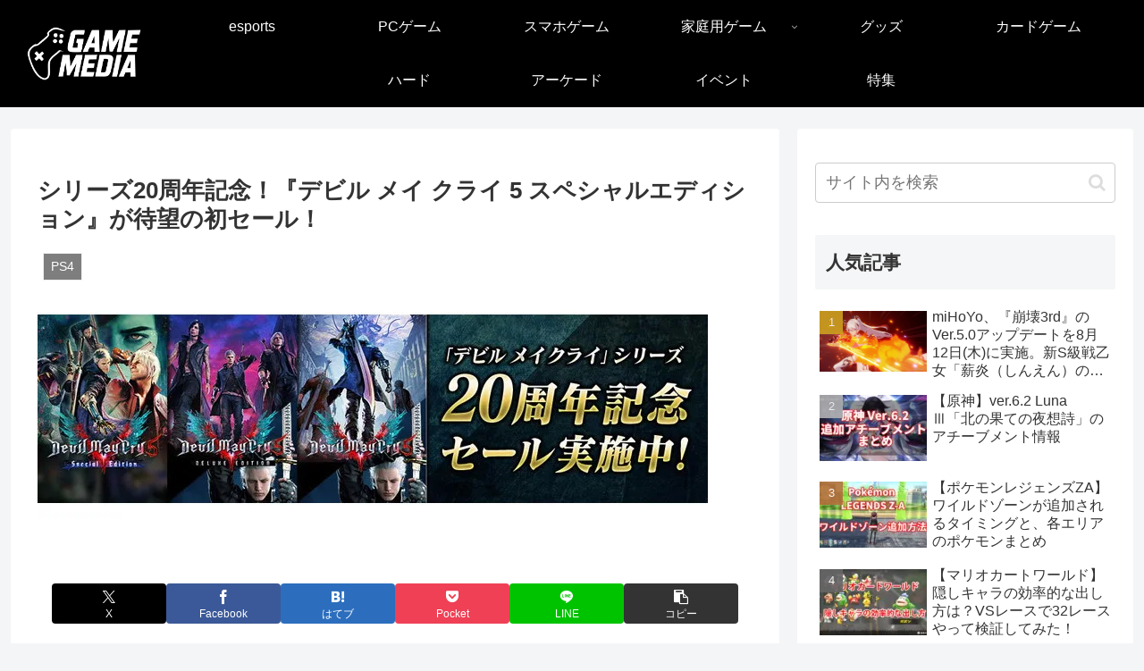

--- FILE ---
content_type: text/html; charset=utf-8
request_url: https://www.google.com/recaptcha/api2/anchor?ar=1&k=6LfGzdkUAAAAACmqgpQa6ZYtSgSTeS1G3P4B4iuZ&co=aHR0cHM6Ly9nYW1lLm1pcmFpLW1lZGlhLm5ldDo0NDM.&hl=en&v=PoyoqOPhxBO7pBk68S4YbpHZ&size=invisible&anchor-ms=20000&execute-ms=30000&cb=eisc8dthhxx1
body_size: 48641
content:
<!DOCTYPE HTML><html dir="ltr" lang="en"><head><meta http-equiv="Content-Type" content="text/html; charset=UTF-8">
<meta http-equiv="X-UA-Compatible" content="IE=edge">
<title>reCAPTCHA</title>
<style type="text/css">
/* cyrillic-ext */
@font-face {
  font-family: 'Roboto';
  font-style: normal;
  font-weight: 400;
  font-stretch: 100%;
  src: url(//fonts.gstatic.com/s/roboto/v48/KFO7CnqEu92Fr1ME7kSn66aGLdTylUAMa3GUBHMdazTgWw.woff2) format('woff2');
  unicode-range: U+0460-052F, U+1C80-1C8A, U+20B4, U+2DE0-2DFF, U+A640-A69F, U+FE2E-FE2F;
}
/* cyrillic */
@font-face {
  font-family: 'Roboto';
  font-style: normal;
  font-weight: 400;
  font-stretch: 100%;
  src: url(//fonts.gstatic.com/s/roboto/v48/KFO7CnqEu92Fr1ME7kSn66aGLdTylUAMa3iUBHMdazTgWw.woff2) format('woff2');
  unicode-range: U+0301, U+0400-045F, U+0490-0491, U+04B0-04B1, U+2116;
}
/* greek-ext */
@font-face {
  font-family: 'Roboto';
  font-style: normal;
  font-weight: 400;
  font-stretch: 100%;
  src: url(//fonts.gstatic.com/s/roboto/v48/KFO7CnqEu92Fr1ME7kSn66aGLdTylUAMa3CUBHMdazTgWw.woff2) format('woff2');
  unicode-range: U+1F00-1FFF;
}
/* greek */
@font-face {
  font-family: 'Roboto';
  font-style: normal;
  font-weight: 400;
  font-stretch: 100%;
  src: url(//fonts.gstatic.com/s/roboto/v48/KFO7CnqEu92Fr1ME7kSn66aGLdTylUAMa3-UBHMdazTgWw.woff2) format('woff2');
  unicode-range: U+0370-0377, U+037A-037F, U+0384-038A, U+038C, U+038E-03A1, U+03A3-03FF;
}
/* math */
@font-face {
  font-family: 'Roboto';
  font-style: normal;
  font-weight: 400;
  font-stretch: 100%;
  src: url(//fonts.gstatic.com/s/roboto/v48/KFO7CnqEu92Fr1ME7kSn66aGLdTylUAMawCUBHMdazTgWw.woff2) format('woff2');
  unicode-range: U+0302-0303, U+0305, U+0307-0308, U+0310, U+0312, U+0315, U+031A, U+0326-0327, U+032C, U+032F-0330, U+0332-0333, U+0338, U+033A, U+0346, U+034D, U+0391-03A1, U+03A3-03A9, U+03B1-03C9, U+03D1, U+03D5-03D6, U+03F0-03F1, U+03F4-03F5, U+2016-2017, U+2034-2038, U+203C, U+2040, U+2043, U+2047, U+2050, U+2057, U+205F, U+2070-2071, U+2074-208E, U+2090-209C, U+20D0-20DC, U+20E1, U+20E5-20EF, U+2100-2112, U+2114-2115, U+2117-2121, U+2123-214F, U+2190, U+2192, U+2194-21AE, U+21B0-21E5, U+21F1-21F2, U+21F4-2211, U+2213-2214, U+2216-22FF, U+2308-230B, U+2310, U+2319, U+231C-2321, U+2336-237A, U+237C, U+2395, U+239B-23B7, U+23D0, U+23DC-23E1, U+2474-2475, U+25AF, U+25B3, U+25B7, U+25BD, U+25C1, U+25CA, U+25CC, U+25FB, U+266D-266F, U+27C0-27FF, U+2900-2AFF, U+2B0E-2B11, U+2B30-2B4C, U+2BFE, U+3030, U+FF5B, U+FF5D, U+1D400-1D7FF, U+1EE00-1EEFF;
}
/* symbols */
@font-face {
  font-family: 'Roboto';
  font-style: normal;
  font-weight: 400;
  font-stretch: 100%;
  src: url(//fonts.gstatic.com/s/roboto/v48/KFO7CnqEu92Fr1ME7kSn66aGLdTylUAMaxKUBHMdazTgWw.woff2) format('woff2');
  unicode-range: U+0001-000C, U+000E-001F, U+007F-009F, U+20DD-20E0, U+20E2-20E4, U+2150-218F, U+2190, U+2192, U+2194-2199, U+21AF, U+21E6-21F0, U+21F3, U+2218-2219, U+2299, U+22C4-22C6, U+2300-243F, U+2440-244A, U+2460-24FF, U+25A0-27BF, U+2800-28FF, U+2921-2922, U+2981, U+29BF, U+29EB, U+2B00-2BFF, U+4DC0-4DFF, U+FFF9-FFFB, U+10140-1018E, U+10190-1019C, U+101A0, U+101D0-101FD, U+102E0-102FB, U+10E60-10E7E, U+1D2C0-1D2D3, U+1D2E0-1D37F, U+1F000-1F0FF, U+1F100-1F1AD, U+1F1E6-1F1FF, U+1F30D-1F30F, U+1F315, U+1F31C, U+1F31E, U+1F320-1F32C, U+1F336, U+1F378, U+1F37D, U+1F382, U+1F393-1F39F, U+1F3A7-1F3A8, U+1F3AC-1F3AF, U+1F3C2, U+1F3C4-1F3C6, U+1F3CA-1F3CE, U+1F3D4-1F3E0, U+1F3ED, U+1F3F1-1F3F3, U+1F3F5-1F3F7, U+1F408, U+1F415, U+1F41F, U+1F426, U+1F43F, U+1F441-1F442, U+1F444, U+1F446-1F449, U+1F44C-1F44E, U+1F453, U+1F46A, U+1F47D, U+1F4A3, U+1F4B0, U+1F4B3, U+1F4B9, U+1F4BB, U+1F4BF, U+1F4C8-1F4CB, U+1F4D6, U+1F4DA, U+1F4DF, U+1F4E3-1F4E6, U+1F4EA-1F4ED, U+1F4F7, U+1F4F9-1F4FB, U+1F4FD-1F4FE, U+1F503, U+1F507-1F50B, U+1F50D, U+1F512-1F513, U+1F53E-1F54A, U+1F54F-1F5FA, U+1F610, U+1F650-1F67F, U+1F687, U+1F68D, U+1F691, U+1F694, U+1F698, U+1F6AD, U+1F6B2, U+1F6B9-1F6BA, U+1F6BC, U+1F6C6-1F6CF, U+1F6D3-1F6D7, U+1F6E0-1F6EA, U+1F6F0-1F6F3, U+1F6F7-1F6FC, U+1F700-1F7FF, U+1F800-1F80B, U+1F810-1F847, U+1F850-1F859, U+1F860-1F887, U+1F890-1F8AD, U+1F8B0-1F8BB, U+1F8C0-1F8C1, U+1F900-1F90B, U+1F93B, U+1F946, U+1F984, U+1F996, U+1F9E9, U+1FA00-1FA6F, U+1FA70-1FA7C, U+1FA80-1FA89, U+1FA8F-1FAC6, U+1FACE-1FADC, U+1FADF-1FAE9, U+1FAF0-1FAF8, U+1FB00-1FBFF;
}
/* vietnamese */
@font-face {
  font-family: 'Roboto';
  font-style: normal;
  font-weight: 400;
  font-stretch: 100%;
  src: url(//fonts.gstatic.com/s/roboto/v48/KFO7CnqEu92Fr1ME7kSn66aGLdTylUAMa3OUBHMdazTgWw.woff2) format('woff2');
  unicode-range: U+0102-0103, U+0110-0111, U+0128-0129, U+0168-0169, U+01A0-01A1, U+01AF-01B0, U+0300-0301, U+0303-0304, U+0308-0309, U+0323, U+0329, U+1EA0-1EF9, U+20AB;
}
/* latin-ext */
@font-face {
  font-family: 'Roboto';
  font-style: normal;
  font-weight: 400;
  font-stretch: 100%;
  src: url(//fonts.gstatic.com/s/roboto/v48/KFO7CnqEu92Fr1ME7kSn66aGLdTylUAMa3KUBHMdazTgWw.woff2) format('woff2');
  unicode-range: U+0100-02BA, U+02BD-02C5, U+02C7-02CC, U+02CE-02D7, U+02DD-02FF, U+0304, U+0308, U+0329, U+1D00-1DBF, U+1E00-1E9F, U+1EF2-1EFF, U+2020, U+20A0-20AB, U+20AD-20C0, U+2113, U+2C60-2C7F, U+A720-A7FF;
}
/* latin */
@font-face {
  font-family: 'Roboto';
  font-style: normal;
  font-weight: 400;
  font-stretch: 100%;
  src: url(//fonts.gstatic.com/s/roboto/v48/KFO7CnqEu92Fr1ME7kSn66aGLdTylUAMa3yUBHMdazQ.woff2) format('woff2');
  unicode-range: U+0000-00FF, U+0131, U+0152-0153, U+02BB-02BC, U+02C6, U+02DA, U+02DC, U+0304, U+0308, U+0329, U+2000-206F, U+20AC, U+2122, U+2191, U+2193, U+2212, U+2215, U+FEFF, U+FFFD;
}
/* cyrillic-ext */
@font-face {
  font-family: 'Roboto';
  font-style: normal;
  font-weight: 500;
  font-stretch: 100%;
  src: url(//fonts.gstatic.com/s/roboto/v48/KFO7CnqEu92Fr1ME7kSn66aGLdTylUAMa3GUBHMdazTgWw.woff2) format('woff2');
  unicode-range: U+0460-052F, U+1C80-1C8A, U+20B4, U+2DE0-2DFF, U+A640-A69F, U+FE2E-FE2F;
}
/* cyrillic */
@font-face {
  font-family: 'Roboto';
  font-style: normal;
  font-weight: 500;
  font-stretch: 100%;
  src: url(//fonts.gstatic.com/s/roboto/v48/KFO7CnqEu92Fr1ME7kSn66aGLdTylUAMa3iUBHMdazTgWw.woff2) format('woff2');
  unicode-range: U+0301, U+0400-045F, U+0490-0491, U+04B0-04B1, U+2116;
}
/* greek-ext */
@font-face {
  font-family: 'Roboto';
  font-style: normal;
  font-weight: 500;
  font-stretch: 100%;
  src: url(//fonts.gstatic.com/s/roboto/v48/KFO7CnqEu92Fr1ME7kSn66aGLdTylUAMa3CUBHMdazTgWw.woff2) format('woff2');
  unicode-range: U+1F00-1FFF;
}
/* greek */
@font-face {
  font-family: 'Roboto';
  font-style: normal;
  font-weight: 500;
  font-stretch: 100%;
  src: url(//fonts.gstatic.com/s/roboto/v48/KFO7CnqEu92Fr1ME7kSn66aGLdTylUAMa3-UBHMdazTgWw.woff2) format('woff2');
  unicode-range: U+0370-0377, U+037A-037F, U+0384-038A, U+038C, U+038E-03A1, U+03A3-03FF;
}
/* math */
@font-face {
  font-family: 'Roboto';
  font-style: normal;
  font-weight: 500;
  font-stretch: 100%;
  src: url(//fonts.gstatic.com/s/roboto/v48/KFO7CnqEu92Fr1ME7kSn66aGLdTylUAMawCUBHMdazTgWw.woff2) format('woff2');
  unicode-range: U+0302-0303, U+0305, U+0307-0308, U+0310, U+0312, U+0315, U+031A, U+0326-0327, U+032C, U+032F-0330, U+0332-0333, U+0338, U+033A, U+0346, U+034D, U+0391-03A1, U+03A3-03A9, U+03B1-03C9, U+03D1, U+03D5-03D6, U+03F0-03F1, U+03F4-03F5, U+2016-2017, U+2034-2038, U+203C, U+2040, U+2043, U+2047, U+2050, U+2057, U+205F, U+2070-2071, U+2074-208E, U+2090-209C, U+20D0-20DC, U+20E1, U+20E5-20EF, U+2100-2112, U+2114-2115, U+2117-2121, U+2123-214F, U+2190, U+2192, U+2194-21AE, U+21B0-21E5, U+21F1-21F2, U+21F4-2211, U+2213-2214, U+2216-22FF, U+2308-230B, U+2310, U+2319, U+231C-2321, U+2336-237A, U+237C, U+2395, U+239B-23B7, U+23D0, U+23DC-23E1, U+2474-2475, U+25AF, U+25B3, U+25B7, U+25BD, U+25C1, U+25CA, U+25CC, U+25FB, U+266D-266F, U+27C0-27FF, U+2900-2AFF, U+2B0E-2B11, U+2B30-2B4C, U+2BFE, U+3030, U+FF5B, U+FF5D, U+1D400-1D7FF, U+1EE00-1EEFF;
}
/* symbols */
@font-face {
  font-family: 'Roboto';
  font-style: normal;
  font-weight: 500;
  font-stretch: 100%;
  src: url(//fonts.gstatic.com/s/roboto/v48/KFO7CnqEu92Fr1ME7kSn66aGLdTylUAMaxKUBHMdazTgWw.woff2) format('woff2');
  unicode-range: U+0001-000C, U+000E-001F, U+007F-009F, U+20DD-20E0, U+20E2-20E4, U+2150-218F, U+2190, U+2192, U+2194-2199, U+21AF, U+21E6-21F0, U+21F3, U+2218-2219, U+2299, U+22C4-22C6, U+2300-243F, U+2440-244A, U+2460-24FF, U+25A0-27BF, U+2800-28FF, U+2921-2922, U+2981, U+29BF, U+29EB, U+2B00-2BFF, U+4DC0-4DFF, U+FFF9-FFFB, U+10140-1018E, U+10190-1019C, U+101A0, U+101D0-101FD, U+102E0-102FB, U+10E60-10E7E, U+1D2C0-1D2D3, U+1D2E0-1D37F, U+1F000-1F0FF, U+1F100-1F1AD, U+1F1E6-1F1FF, U+1F30D-1F30F, U+1F315, U+1F31C, U+1F31E, U+1F320-1F32C, U+1F336, U+1F378, U+1F37D, U+1F382, U+1F393-1F39F, U+1F3A7-1F3A8, U+1F3AC-1F3AF, U+1F3C2, U+1F3C4-1F3C6, U+1F3CA-1F3CE, U+1F3D4-1F3E0, U+1F3ED, U+1F3F1-1F3F3, U+1F3F5-1F3F7, U+1F408, U+1F415, U+1F41F, U+1F426, U+1F43F, U+1F441-1F442, U+1F444, U+1F446-1F449, U+1F44C-1F44E, U+1F453, U+1F46A, U+1F47D, U+1F4A3, U+1F4B0, U+1F4B3, U+1F4B9, U+1F4BB, U+1F4BF, U+1F4C8-1F4CB, U+1F4D6, U+1F4DA, U+1F4DF, U+1F4E3-1F4E6, U+1F4EA-1F4ED, U+1F4F7, U+1F4F9-1F4FB, U+1F4FD-1F4FE, U+1F503, U+1F507-1F50B, U+1F50D, U+1F512-1F513, U+1F53E-1F54A, U+1F54F-1F5FA, U+1F610, U+1F650-1F67F, U+1F687, U+1F68D, U+1F691, U+1F694, U+1F698, U+1F6AD, U+1F6B2, U+1F6B9-1F6BA, U+1F6BC, U+1F6C6-1F6CF, U+1F6D3-1F6D7, U+1F6E0-1F6EA, U+1F6F0-1F6F3, U+1F6F7-1F6FC, U+1F700-1F7FF, U+1F800-1F80B, U+1F810-1F847, U+1F850-1F859, U+1F860-1F887, U+1F890-1F8AD, U+1F8B0-1F8BB, U+1F8C0-1F8C1, U+1F900-1F90B, U+1F93B, U+1F946, U+1F984, U+1F996, U+1F9E9, U+1FA00-1FA6F, U+1FA70-1FA7C, U+1FA80-1FA89, U+1FA8F-1FAC6, U+1FACE-1FADC, U+1FADF-1FAE9, U+1FAF0-1FAF8, U+1FB00-1FBFF;
}
/* vietnamese */
@font-face {
  font-family: 'Roboto';
  font-style: normal;
  font-weight: 500;
  font-stretch: 100%;
  src: url(//fonts.gstatic.com/s/roboto/v48/KFO7CnqEu92Fr1ME7kSn66aGLdTylUAMa3OUBHMdazTgWw.woff2) format('woff2');
  unicode-range: U+0102-0103, U+0110-0111, U+0128-0129, U+0168-0169, U+01A0-01A1, U+01AF-01B0, U+0300-0301, U+0303-0304, U+0308-0309, U+0323, U+0329, U+1EA0-1EF9, U+20AB;
}
/* latin-ext */
@font-face {
  font-family: 'Roboto';
  font-style: normal;
  font-weight: 500;
  font-stretch: 100%;
  src: url(//fonts.gstatic.com/s/roboto/v48/KFO7CnqEu92Fr1ME7kSn66aGLdTylUAMa3KUBHMdazTgWw.woff2) format('woff2');
  unicode-range: U+0100-02BA, U+02BD-02C5, U+02C7-02CC, U+02CE-02D7, U+02DD-02FF, U+0304, U+0308, U+0329, U+1D00-1DBF, U+1E00-1E9F, U+1EF2-1EFF, U+2020, U+20A0-20AB, U+20AD-20C0, U+2113, U+2C60-2C7F, U+A720-A7FF;
}
/* latin */
@font-face {
  font-family: 'Roboto';
  font-style: normal;
  font-weight: 500;
  font-stretch: 100%;
  src: url(//fonts.gstatic.com/s/roboto/v48/KFO7CnqEu92Fr1ME7kSn66aGLdTylUAMa3yUBHMdazQ.woff2) format('woff2');
  unicode-range: U+0000-00FF, U+0131, U+0152-0153, U+02BB-02BC, U+02C6, U+02DA, U+02DC, U+0304, U+0308, U+0329, U+2000-206F, U+20AC, U+2122, U+2191, U+2193, U+2212, U+2215, U+FEFF, U+FFFD;
}
/* cyrillic-ext */
@font-face {
  font-family: 'Roboto';
  font-style: normal;
  font-weight: 900;
  font-stretch: 100%;
  src: url(//fonts.gstatic.com/s/roboto/v48/KFO7CnqEu92Fr1ME7kSn66aGLdTylUAMa3GUBHMdazTgWw.woff2) format('woff2');
  unicode-range: U+0460-052F, U+1C80-1C8A, U+20B4, U+2DE0-2DFF, U+A640-A69F, U+FE2E-FE2F;
}
/* cyrillic */
@font-face {
  font-family: 'Roboto';
  font-style: normal;
  font-weight: 900;
  font-stretch: 100%;
  src: url(//fonts.gstatic.com/s/roboto/v48/KFO7CnqEu92Fr1ME7kSn66aGLdTylUAMa3iUBHMdazTgWw.woff2) format('woff2');
  unicode-range: U+0301, U+0400-045F, U+0490-0491, U+04B0-04B1, U+2116;
}
/* greek-ext */
@font-face {
  font-family: 'Roboto';
  font-style: normal;
  font-weight: 900;
  font-stretch: 100%;
  src: url(//fonts.gstatic.com/s/roboto/v48/KFO7CnqEu92Fr1ME7kSn66aGLdTylUAMa3CUBHMdazTgWw.woff2) format('woff2');
  unicode-range: U+1F00-1FFF;
}
/* greek */
@font-face {
  font-family: 'Roboto';
  font-style: normal;
  font-weight: 900;
  font-stretch: 100%;
  src: url(//fonts.gstatic.com/s/roboto/v48/KFO7CnqEu92Fr1ME7kSn66aGLdTylUAMa3-UBHMdazTgWw.woff2) format('woff2');
  unicode-range: U+0370-0377, U+037A-037F, U+0384-038A, U+038C, U+038E-03A1, U+03A3-03FF;
}
/* math */
@font-face {
  font-family: 'Roboto';
  font-style: normal;
  font-weight: 900;
  font-stretch: 100%;
  src: url(//fonts.gstatic.com/s/roboto/v48/KFO7CnqEu92Fr1ME7kSn66aGLdTylUAMawCUBHMdazTgWw.woff2) format('woff2');
  unicode-range: U+0302-0303, U+0305, U+0307-0308, U+0310, U+0312, U+0315, U+031A, U+0326-0327, U+032C, U+032F-0330, U+0332-0333, U+0338, U+033A, U+0346, U+034D, U+0391-03A1, U+03A3-03A9, U+03B1-03C9, U+03D1, U+03D5-03D6, U+03F0-03F1, U+03F4-03F5, U+2016-2017, U+2034-2038, U+203C, U+2040, U+2043, U+2047, U+2050, U+2057, U+205F, U+2070-2071, U+2074-208E, U+2090-209C, U+20D0-20DC, U+20E1, U+20E5-20EF, U+2100-2112, U+2114-2115, U+2117-2121, U+2123-214F, U+2190, U+2192, U+2194-21AE, U+21B0-21E5, U+21F1-21F2, U+21F4-2211, U+2213-2214, U+2216-22FF, U+2308-230B, U+2310, U+2319, U+231C-2321, U+2336-237A, U+237C, U+2395, U+239B-23B7, U+23D0, U+23DC-23E1, U+2474-2475, U+25AF, U+25B3, U+25B7, U+25BD, U+25C1, U+25CA, U+25CC, U+25FB, U+266D-266F, U+27C0-27FF, U+2900-2AFF, U+2B0E-2B11, U+2B30-2B4C, U+2BFE, U+3030, U+FF5B, U+FF5D, U+1D400-1D7FF, U+1EE00-1EEFF;
}
/* symbols */
@font-face {
  font-family: 'Roboto';
  font-style: normal;
  font-weight: 900;
  font-stretch: 100%;
  src: url(//fonts.gstatic.com/s/roboto/v48/KFO7CnqEu92Fr1ME7kSn66aGLdTylUAMaxKUBHMdazTgWw.woff2) format('woff2');
  unicode-range: U+0001-000C, U+000E-001F, U+007F-009F, U+20DD-20E0, U+20E2-20E4, U+2150-218F, U+2190, U+2192, U+2194-2199, U+21AF, U+21E6-21F0, U+21F3, U+2218-2219, U+2299, U+22C4-22C6, U+2300-243F, U+2440-244A, U+2460-24FF, U+25A0-27BF, U+2800-28FF, U+2921-2922, U+2981, U+29BF, U+29EB, U+2B00-2BFF, U+4DC0-4DFF, U+FFF9-FFFB, U+10140-1018E, U+10190-1019C, U+101A0, U+101D0-101FD, U+102E0-102FB, U+10E60-10E7E, U+1D2C0-1D2D3, U+1D2E0-1D37F, U+1F000-1F0FF, U+1F100-1F1AD, U+1F1E6-1F1FF, U+1F30D-1F30F, U+1F315, U+1F31C, U+1F31E, U+1F320-1F32C, U+1F336, U+1F378, U+1F37D, U+1F382, U+1F393-1F39F, U+1F3A7-1F3A8, U+1F3AC-1F3AF, U+1F3C2, U+1F3C4-1F3C6, U+1F3CA-1F3CE, U+1F3D4-1F3E0, U+1F3ED, U+1F3F1-1F3F3, U+1F3F5-1F3F7, U+1F408, U+1F415, U+1F41F, U+1F426, U+1F43F, U+1F441-1F442, U+1F444, U+1F446-1F449, U+1F44C-1F44E, U+1F453, U+1F46A, U+1F47D, U+1F4A3, U+1F4B0, U+1F4B3, U+1F4B9, U+1F4BB, U+1F4BF, U+1F4C8-1F4CB, U+1F4D6, U+1F4DA, U+1F4DF, U+1F4E3-1F4E6, U+1F4EA-1F4ED, U+1F4F7, U+1F4F9-1F4FB, U+1F4FD-1F4FE, U+1F503, U+1F507-1F50B, U+1F50D, U+1F512-1F513, U+1F53E-1F54A, U+1F54F-1F5FA, U+1F610, U+1F650-1F67F, U+1F687, U+1F68D, U+1F691, U+1F694, U+1F698, U+1F6AD, U+1F6B2, U+1F6B9-1F6BA, U+1F6BC, U+1F6C6-1F6CF, U+1F6D3-1F6D7, U+1F6E0-1F6EA, U+1F6F0-1F6F3, U+1F6F7-1F6FC, U+1F700-1F7FF, U+1F800-1F80B, U+1F810-1F847, U+1F850-1F859, U+1F860-1F887, U+1F890-1F8AD, U+1F8B0-1F8BB, U+1F8C0-1F8C1, U+1F900-1F90B, U+1F93B, U+1F946, U+1F984, U+1F996, U+1F9E9, U+1FA00-1FA6F, U+1FA70-1FA7C, U+1FA80-1FA89, U+1FA8F-1FAC6, U+1FACE-1FADC, U+1FADF-1FAE9, U+1FAF0-1FAF8, U+1FB00-1FBFF;
}
/* vietnamese */
@font-face {
  font-family: 'Roboto';
  font-style: normal;
  font-weight: 900;
  font-stretch: 100%;
  src: url(//fonts.gstatic.com/s/roboto/v48/KFO7CnqEu92Fr1ME7kSn66aGLdTylUAMa3OUBHMdazTgWw.woff2) format('woff2');
  unicode-range: U+0102-0103, U+0110-0111, U+0128-0129, U+0168-0169, U+01A0-01A1, U+01AF-01B0, U+0300-0301, U+0303-0304, U+0308-0309, U+0323, U+0329, U+1EA0-1EF9, U+20AB;
}
/* latin-ext */
@font-face {
  font-family: 'Roboto';
  font-style: normal;
  font-weight: 900;
  font-stretch: 100%;
  src: url(//fonts.gstatic.com/s/roboto/v48/KFO7CnqEu92Fr1ME7kSn66aGLdTylUAMa3KUBHMdazTgWw.woff2) format('woff2');
  unicode-range: U+0100-02BA, U+02BD-02C5, U+02C7-02CC, U+02CE-02D7, U+02DD-02FF, U+0304, U+0308, U+0329, U+1D00-1DBF, U+1E00-1E9F, U+1EF2-1EFF, U+2020, U+20A0-20AB, U+20AD-20C0, U+2113, U+2C60-2C7F, U+A720-A7FF;
}
/* latin */
@font-face {
  font-family: 'Roboto';
  font-style: normal;
  font-weight: 900;
  font-stretch: 100%;
  src: url(//fonts.gstatic.com/s/roboto/v48/KFO7CnqEu92Fr1ME7kSn66aGLdTylUAMa3yUBHMdazQ.woff2) format('woff2');
  unicode-range: U+0000-00FF, U+0131, U+0152-0153, U+02BB-02BC, U+02C6, U+02DA, U+02DC, U+0304, U+0308, U+0329, U+2000-206F, U+20AC, U+2122, U+2191, U+2193, U+2212, U+2215, U+FEFF, U+FFFD;
}

</style>
<link rel="stylesheet" type="text/css" href="https://www.gstatic.com/recaptcha/releases/PoyoqOPhxBO7pBk68S4YbpHZ/styles__ltr.css">
<script nonce="-sFEEmsz53SszWnVOCuL3g" type="text/javascript">window['__recaptcha_api'] = 'https://www.google.com/recaptcha/api2/';</script>
<script type="text/javascript" src="https://www.gstatic.com/recaptcha/releases/PoyoqOPhxBO7pBk68S4YbpHZ/recaptcha__en.js" nonce="-sFEEmsz53SszWnVOCuL3g">
      
    </script></head>
<body><div id="rc-anchor-alert" class="rc-anchor-alert"></div>
<input type="hidden" id="recaptcha-token" value="[base64]">
<script type="text/javascript" nonce="-sFEEmsz53SszWnVOCuL3g">
      recaptcha.anchor.Main.init("[\x22ainput\x22,[\x22bgdata\x22,\x22\x22,\[base64]/[base64]/[base64]/[base64]/[base64]/[base64]/KGcoTywyNTMsTy5PKSxVRyhPLEMpKTpnKE8sMjUzLEMpLE8pKSxsKSksTykpfSxieT1mdW5jdGlvbihDLE8sdSxsKXtmb3IobD0odT1SKEMpLDApO08+MDtPLS0pbD1sPDw4fFooQyk7ZyhDLHUsbCl9LFVHPWZ1bmN0aW9uKEMsTyl7Qy5pLmxlbmd0aD4xMDQ/[base64]/[base64]/[base64]/[base64]/[base64]/[base64]/[base64]\\u003d\x22,\[base64]\\u003d\x22,\x22ScK6N8KQw65eM2ULw6bCol/CtcO9eEPDtVTCq24Jw77DtD1oGsKbwpzCimfCvR5tw6sPwqPCsHHCpxLDg0jDssKeAsOzw5FBVMOuJ1jDmsO2w5vDvFUiIsOAwr7DtWzCnk16J8KXTk7DnsKZSCrCszzDt8KED8OqwpVvAS3CuDrCujphw4rDjFXDq8OwwrIALSBvSg5WNg4qIsO6w5sFVXbDh8O4w6/DlsODw5/DhnvDrMKnw7/[base64]/M2IJwph0TsKpZsO4KnJ9fMO+KS7Dgm3CrzMqAgB+f8OSw7LCkFl2w6gbBFckwoBDfE/CrjHCh8OATl9EZsO2OcOfwo0wwrjCp8KgQ355w4zCoEJuwo0MJsOFeDUEdgYZdcKww4vDo8OpwprCmsOuw5lFwpR6YAXDtMKkUVXCnxJ7wqFrfMK5wqjCn8Kmw4zDkMO8w4Q8wosPw4fDvMKFJ8KowojDq1xvcHDCjsO/w4psw5kIwq4Awr/CvD8MTjxDHkxwfsOiAcOKb8K5wovClMKjd8OSw51CwpV3w74mKAvChygAXzXCngzCvcK3w4LChn1qZsOnw6nCr8KCW8Onw6PCnlFow7HChXAJw75nIcKpMkTCs3VvUsOmLsKzPsKuw708wpUVfsOYw6HCrMOeRHLDmMKdw5XCmMKmw7dowoc5WVg/[base64]/ChjXCplwDA3XCl8KqMHtXdVt8w4HDtcOlDsOAw6wsw58FJHNncMKLRsKww6LDg8KHLcKFwo0+wrDDtxjDpcOqw5jDg3QLw7crw7LDtMK8J2wTF8OKCsK+f8OhwpFmw78SKTnDkFAKTsKlwo0hwoDDpw/CnRLDuSvCrMOLwofCqcOEeR87W8OTw6DDn8Opw4/Cq8OlFHzCnnLDj8OvdsK7w7VhwrHCuMO7wp5Qw5N5Zz0Bw7fCjMOeKMOIw51Iwq/Dl2fChyrCqMO4w6HDhcOOZcKSwp8OwqjCu8OOwp5wwpHDgjjDvBjDnVYIwqTCuXrCrDZcbMKzTsOKw55Nw53DusO+UMKyNmVtesOBw7TDqMOvw7PDt8KBw57CosOGJcKIeAXCkEDDhsOjwqzCt8OYw4TClMKHN8O+w50nY2dxJVTDgsOnOcOBwrJsw7Y6w4/[base64]/CicK+wr0jesOLwo3Cn8ORHQvDhArDswzDsXcQcFPDocO9wq59GkzDuQhrKlYPwqZow77CpyosRsOLw5lXacKXdz4Cw5MGYsKSwrsCwrN9Fl9qE8OfwrhHVG7DjcKCOsKFw74lL8OLwr0iSGHDtlvCvzfDkBrDgXpkw4wBacOvwrUCw5w1aU3CusOUCcKMw7rDtm/DlC5Ew53DgULDnFbCj8OVw6bCnwQmI3vDmMKSwpVGwr5UN8KxAmDCl8KFwo/DgDgqOHTDgcO5wqBFJGrCmcOSwrlxw53DjMOrUmRQRMKlwolZwojDr8KjDsKGw5nDp8KLw4JkTWBOwrLDiSnCiMK2wrXCp8K5FMKMwrHClhNww5jDqVJawoDCtVIJwrAlwq3Cg2Aqwpt9w57CgsOpKyTDtWLCpiHDrC1Gw7/ChUXDhEfDrW3ClcOuw5DCmXlIU8Orw43CmTpmw7TCmwLCjhPCqMK+O8KDWG3CrsO8w6rDsk7DqxogwrADw6XDtsOqEsKRVMO2dsOGwr5Vw5BowqUTwrE2wobDvXbDkcKBwoTDr8Khw7zDscO/w51AAgbDpWNPw4pdPMOmwrM+TMOrP2QKw6MWwplRwqTDgH/DoDrDqlDDtkk+QSZdKcKsWzrCgMOmwoJeFMOVDsOmwoLCkH7Ci8OACsOowpkow4UkPwFdw7xpwoxuDMKzV8K1ZlZNw53CoMOWwpDDicOrIcObwqbCjMO4WMKmJ0rDvzDDn03Co2TCrcOVwofDi8Ozw6vCjiZmEwQzOsKew6fCsAd2wq9RISvDnD/Dn8OewqPCjDTDuXHCm8Kuw5fDtsKvw5/DryUMbMOKY8KeJhzDly3Ds2TDpcOmSBjCoilxwo5rw5jCmsKJAntOwoQVw4/[base64]/DqMKSw41wW8KIOEzCkh4ww4HDh8O4FcKxwr5mLMO0wpp2WsO4w4MXJ8K+J8OGTihJwozDih3Dg8OlBsKWwp/CrsOQwodtw67ClWbCrcO/w6LCoHTDgMK3wrNjw47DoAB5w4laOFbDlsK0wprDsAM8dcOAQMKBETRRCXnDpcKww4nCqsK0wrp1wo7DmMOXQB1owqHCsEbCo8K/wq9iN8KRwo3DrMKvcx3DpcKuRWnCnRV+wqbDgj8vwphuwqQHw7oZw6DDrsOgMsK1w6xybik9UMOQw7NMwpczWh1EAibDiFfDrEFIw4XChRZuD1sRw5BawpLDmcO/LMKMw7HCocKuQcOdC8Oqwp0kw4HChlFww55RwrpFO8Onw67Dh8OJTVXCm8OOwq9CY8OAwpDCsMKzMcOewqR7YxPDnWcrwozDkDHDlsO8GsKeMwZyw5zChTk7wpBvU8KMak3DrcKXw4wgworCpsK3WsOnw5I5L8OFB8Oqw7kSw7B4w4zCh8Oawo8cw4TCqMOewq/DrcOENcK+w6oRYXlMRcKjQCTCgkTDpGjDqsKxekk2wpR3w7IRw5HCqyxdw43CnsKlwqUJQMO6wr/[base64]/w6ZYwrrDlBdtUMKjw7Iywr7CtcKqPRbDrsOxwrF+C3vCrCJZw7TDulPDlcKlEsO3b8KdfcOvCnvDuXA4U8KLcsOBwpLDqRJuLsOhw6JtPiTCgMOcwoLDlcOQS3wyw4DCgmnDlCU6w4Ykw51/wqfCvzhpw6I6w7YQwqfCgMKXw4wfKx8pJ3sSWFjCh1/CvMO8woxPw5hWT8OKw49SGD1aw789w5PDm8KjwrdmAmfCu8KxCMOnQMKCw6DCoMORIUbCrw0aNMK9TsOCwozDoFMqKjoKJ8OGVcKBK8KGwplKwofCksKScCjDg8OVwrtEw4gewqnCoWgtw58QTi40wo3CvEAyAnxBw5nDt0kxS3HDs8O0az/[base64]/DvjDCrnrCnsKaw4QhwpbDqT7Dmkp4YsKkw5FJwp3DscKzw77ChyfDo8KCw6d3Zg7CnsKDw5jCnVfDmcOWwobDqT3ClMKbVMO4c2wFFXPDnQfCrcK5VcKPfsK8akg7SyM/[base64]/Djwhww6ULw4bCiHfCh8Opw5wrOhYaCsODw6XDpglbw6PCl8ObUV3Dj8KkFMKiwqtVwq7DnGAodRkQP3vCiUpXNsOzwqh6w65qwqY1wpnDtsOYwptwUg0FPcOxw6dnSsKsbMOvDiTDuGVCw7XCkV/DmMKbcGnDs8OFwqrCqkYdwpjChcK7d8OZwrnDtGAKKAfCkMKQw73DucKWPzJbRRczKcKPwrzCr8K8w7jCvgnDpCfDlMKyw7/[base64]/CjsOywpE7w7QEbsKAMMOIwozCnMOyRzNdYSnCqAzCvhjDpMK9Q8OTw4nCmsO3ISciMxHCrQQoTRoiNcOaw7sxwrQlaWEfJMOiwronf8OTwr5rXMOOw548w5DCsxnDo1lYI8O/wr/Ch8KfwpPDr8Oqw73CscKBw6DCj8OHw7hmw61FNsOiVMKuw49Bw57CkgJyKE0yFsO6ATdPbcKWbC/DqjZoe1Yvw5/CnMOhw6XCkMK/[base64]/bREZw7PDocKCWyUJw6jChMO9wpoKw4LDn8OEw6DDh3BVQ1fCllQFwrnDmMKhPjHCrMOjdsKwHMOjwqvDgBFMwpfCn0sbCEXDhcOibGBTSSddwo5sw4ZXEsKUWsKibDkkQg/DkMKifhEnw5AJwrFyN8OMXnhswpnDtABBw6bCvmRJwrLCrMOTOhwBSGEBeBofw5zCt8OTw6NNw6/DpAzDrcO4IcKaKUrDmcKLV8Kewr7CqEfCr8OYZ8OqTGvChRPCt8OQOjHDgDzDrsKXUsOsLls1aFtIOlXCicKMw4wmwqx/Pz87w7jChsKnw5fDo8Kqw5vCnx4kAcOtBgDDgiZ/w4/Cg8OvYcOfwrXDgSbDgcKpwoReBMO/[base64]/BsKOQX/[base64]/CusKIA0EWLsO3J8OeworCrAnCmwooNXpfwrDCmE7DiHPDgn5uPBhAw5jCoGXDrcO8w7Jyw4hhcVVrwrQaOHwjIMORwo4/wpBEwrB5woTDr8OIw4/DpkTCo3/Co8OVN0pxHiHCnsOaw73CvlLDkwJOZgrDicOyS8Ocw4d9TcOEw7jCs8KhBMKoI8ORwrw3wp9xw5Npw7DDolvCkQknaMKewoBww5AWd2R7w5l/[base64]/A8KIEQDCgMOGT8Knwo46wqPDlBXDqT9ZMicdLGXDhcOXC1PDh8KiA8KNDWtFE8K7w6BzaMK4w4Jqw5vCpjnCqcKeMGPCsFjDn2bDucK0w7d/[base64]/OsKcZcOjwrQ1H8O/eVTDhMKzw53DmsKjNlfDoHRTVsKNLQHDo8KTw4kdw5VkKSohacKLPsKTw43CucOXw6XCvcKqw4jCkVDDscKnw4ZwNRDCs3/Ct8KAWMOowr3ClXROw6PCsmoLw67CuAvDjFp9A8OBwrVdw7Ffw7DDpMO+wo/Dv24hcCHDq8OoRU1JPsKvwrc/DU3CisOHwpjChh9Owq8ceFwBwrIgw77Cq8Kowrsaw47Co8Ozwrwrwqxlw65dC07DrlBNARtPw64CWm9cKcKZwpjDuAZRQFViw7HDtcOebVxxMAFawofDtcKowrXCscOwwo1VwqDDtcOaw4hPUsK8woLDv8OEwoDDk1Zbw63Dh8KiScOpYMKqwp7DlMKCUMOXS28iHQ/CshwRw6Z5wqPDqXnCu2nDs8KMwofDugPCscKPWx3DlUhgwoQBHcO0CGLComTCkn1vGcOGV2XCqDNwwpPCuC0awoLCuhPDvQh1w4ZGLSk3wqBHwq5mf3PCs0FGJsOtw5Ejw6zDrsK2U8KhRsKlw6PCicOeQEY1w7/ClsK7wpBIw5bCpSDCisOUw70ZwrB8w5TCtcOMw7Q5Sz3DuCY+wpNFw7PDtMKGw6w/EExhw5VBw7PCvgjCmsKmw5YSwqBowrJedMOcwp/CtlJwwqcdOEUxwpjDu0rChRNzw68VworCgkHChB3DmcKWw5J6NMOSw4TCnD0Qa8Oyw5IJw7JrbsKlb8KPw6VjXhoBwqoUwoIZOAgtw5ACw6Z7w6t0w5InVQIebnJhw7k4FiFjOcO7UErDtkdxLVtCw5VtVcK6WX/Du2jDpnFddC3DqsOBwrFsTHXCkwLDiXbCkcK6NcKyCMO9wrx5XcK5bsKOw7sDwofDjwwhwrADAcKHwoXDn8ObZ8ONe8OqRg/CpcKWGcKyw4Riw4l8GWdPc8K8w5TClzfDn0rDqmLDucOQwpJ0wopQwo7Cun93PV1Uw7hHbTbCqA0VTgDCoj/Ch0JwLTQjP1fCosOYJsOOd8Onw7PCtT7DhcK7J8OFw6RDWsO6RlnCs8KjPHxYPcOZP2TDpcO7RgXCh8Kmwq7DtsOzGsKBF8KGeAF9GTHCi8K0OR3CpcKyw6DCmMKpYwvCiTw/[base64]/DhMKtwr7CucO7CcKlw4UpEcOwQMKFR8O/A8Kawp0ew4YuwpHDk8Kkwoc8DMKiw6bCozBuO8OQw5l+wqIBw6ZPw41GdcKUWMOVAMOsLxAERRpnWC/DsB/[base64]/Cl0TDisKxH3ZEQyYPw4zCnE7CjxzCsgPCjcOsw6hFwrt4w71ITX0PVx/Cr3gdwq0WwppZw5rDmjDDni7DrsOuKn54w4XDkMO1w4/CuwPCm8KYWsOzw64bwpgoZh5KUsKOw6jDlcOPwozCoMKWGMOCMxXDjAsEwrXCmsO9acO1wrtUw5peY8OxwoFPSXvDo8OXw6txEMK8PwfDtcKMYSIxKkUZWDrCh2J/O3DDtMKZEU1QZcOndsKpw6PCuELDqMOWw4E1w7PCtzHCpcKEO2DDlMOAb8OTLUPDgkLDmUE8wq5KwoUGworCmWDDusKedELCsMO3MkXDjxPDs3J5w7LCnRhjwoorw7PDgmEWw4Ewc8KgBMKPwp/[base64]/CssKGwr9NRBsbw5HCpyN6wpgYBQrDh8KPw6fDhXVowrxVw4LCujPDvl5ow6zDo2zCmsKmw6RHUcKawovDlFTCiWLDicKCw6QrVmYWw5IHwq8qdsOiN8KNwrTCrB3CsmTCm8KYSSV2KsKgwqnCpcKkw6DDpcK2LzkaQF/[base64]/[base64]/CrQMZwq9RJ1fDh8KQwq/ChkXDmsOFw7x1w5AREGLDkGwvU2zCoHPCncKQX8KMNMKRwr/DusO0woJNb8OnwqJWPGjDqsKOYhbClD5cCE/[base64]/DoMOsfcO+w7zCp8Kjw7EVwpAnwrRJwqPCj8OUw7E3wpPDrMKjw7bCniVYNsK7f8Oib07DhFEgw6DCjF9yw4/Dhygzwpk5w4LDqi3CuW5GOsOJwq1+MsKrM8OgP8OWwoYow4bDrQ/CscKeTxceHHbDrWPDtn03wqpjE8OOEElTVsOYwoHCrFtYwodIwrfCgQFJw5nDsGgQdAbCnMOMwqAMcMOFw57CqcOrwpp1A3bDhmARHV1HKcO3KWADBwfCpMOdY2BFcEkUw77CgcOzw5rCv8O5SSANBsKJw48vwqI3w6/DrcKOAQjDpTN8csOpfgTDkMKfHkjCvcObf8K4wr4PwpTDrk7DuRXCqUHDkXPCnRrDp8Kyazc0w6FMw74+IMKQRsK2GQYJMQ7CgGLDiS3ClCvDuVbDhsOxwqwMwpLCiMKIP3fDjg/CjMKyAyjCsETDrcKAw5ImCcKVPFxkw4XCkk/Cik7Du8KuBMO5wo/[base64]/w6YQQR/CjsOcXjVZwoAAWlJELMKrw4XDtsKNw71Fw7k0cDHCmEdZEcKDw7F/asKvw7kFwpdxb8KLwrUuFgo9w7V6WMOyw6FMwqrCi8K4CmvCksKzZCQEw6Q8w4BwWi7CqsOoM1PDrlwVFCsrewk2wq1QQhLDmjjDm8KIBwNHCsKXPMKswrdbchHCilPCu2A9w4MMTlrDucOlwoPDvBzDtMOMO8OKw7c4GBl/Kx/DthxAw73DhsOJHDXDkMO0LwZWJcOcw4fDhsKJw53CoRbChMOuJwzChsKPw6Q8wpfCgg/[base64]/[base64]/CvzHCncOFPsOiQXBuHMO/JTgew5zCncOVw7p4TMKsWTPCmT3DijHCkcKQFA5/WcOnwonCpgbCv8OXwoPDsk10WkrCoMO4w53ClcOewrzChE1Dwq/[base64]/CnU9sAMKfwogyVMOBwrwcwrTDjMKcSXrCqsKsRBzDtw5HwrA1FcK/E8KmSsKew5Etw6jCs3tMw51qw684w7QRwrReZsK0A3V2w6U/wpV+CDbCl8OQw47CgBEhwr1KOsOUw47DpMKLdmtww7rCgBzCjC7DjsKNYwI6wqzCqmI8w5zCpSN7eUrDlcOxwoUIwonCr8OWwpkBwqxHAMObw7LDikjChsOWwr/CocOwwrhEw5cXJD/DhTJRwo9lwotuBgbCvAMwH8O9Fz8dbg/Dt8KhwrrCvFnClMObw65bHsKPKcKswpAMw5LDhMKFd8Kaw6sKw5Qow71vSVDDjgpFwpY0w7EwwpzDtMOhD8K8wpzDjRZ7w7VmH8K4ZQzCuTJCw7gpImZCw63ChmVTUMKhYMO1V8KJA8OWcxvCoFfDicOiIsOXIgvCgi/[base64]/Djnwra1/ClMOWMsOsH8Onw71DKMKgw59eZWFZDwzCo10xNDAHw5hyTgwzViB0MlpiwoY0w6E5w58Dw6/CtWgow6YGwrB4WcOCwoIeCMKhbMOJw7Jdw4VpSWxOwrhOBsKlw75Ew4bChVA/w5I3dsOpdGp0wp7Dq8KtWMObwoNQHSkjEMKbHXvDkQFRwp/DhMOfPVDCsALCv8O4IMKsXMKKHcK1w5nDmA0KwpsowqzDqHfCnMOvCMONwpLDgMOVw5cGwoIDw5c+NzHCncKaIcKcP8OxWjrDoX/DvcK3w63DikRVwrVAw5PDu8OKw7l6wrPCnMKFRMKndcKgJsKjYF7Dh3tXwpHDrmltbyTCncOCA2VRHMOLKMOow4lkR1PDscKUK8O/[base64]/CnsOJT8KUwpcBw45OQMKgw4YswoHDqF4AWEwWw7NBw6BcLQBRYcOCwoLCh8Kzw63DmjXCnlJnLMOcXMKBEsKrw5nDm8OFVxDCoDJ/G2jDjsKzdcKtfV5dK8O6QG3CiMOtHcOjw6XCp8OOC8ObwrDDt3fCkXTCjGnDu8KOwpLCj8OkGFgcG31fGA/CksOhw7XCscK5wq3DtMOSYsKaHDAoJX8owrQFY8OEMDPDqsKEw4MBw5DCgUIxwqHCtsK9wrnCpDrDncODw5XDqcOvwppgwod+HMKdwpHCksKVBMOiEMOWwp/[base64]/MAvCicOzwrc8wrkOwrTDq8Ouwq7DojQmw4MxwqUEXcK1GsOgfCgWC8Ozw7jDhwh8a2DDhcOncBBTIcKHWTEywqgcdUrDmMKvAcO/QTvDjGvCsAFZFMKLwq4GVCMxF2TDuMOfLXnCvsOWwphjesKRwqrDt8ODEcO7b8KJw5fCocKYwpbDjC9tw6DCtMKERcK6esKZfsKoOlHCvEPDl8OmHcOlHT4lwqBvwqHCoUzDm0wRBsKWL2DCj1kwwqQoFBfDjA/CkH/ChUnDt8OEw4vDpcOowrfCnD3DtV3DrcOOwrV0NsKsw5EZwrbCs1BTwp0JJy7DgAfDjcKZwqsDNErClizDo8K6R3HDlHU0cH8qwpYNFcK2w6DCosO2TMKGGTZ0bx4zwr5zw7/[base64]/w5nCogXDrhM7woLDkcKUC8ORw5TDucOTw5hDA8K3w7bDocONM8O3wpkNT8KSLVzDhcO/w7TCswEww4PDtsKlRk3DkGvDncKUwphaw4QObcOSw5xnacORfhXChcKqKxTCrWPDlgNRM8OLaFTDhX/CqTLCuGbCl2LCvVIMTsKFSsKxwqvDvcKBwpvDqgTDgnLCgk/CucK1w59eAx/[base64]/Cm8ODAsKpM8OCEx9ww6dGw7zDjVhcwoHDvWRFTsOgN2bCr8KzOsORZHFzFsOAw4Abw5w9w7HDtSTDnUdIw7A1MmTCgsK/w5DDk8K8w5s+Ughdw69ywoLDtsKPw7MkwqNjwoXCgkUgw59tw5Ztw5w/w45Yw4PChsKxPXfCvmNowqNwcl4cwoXCgMO/PMKdBVjDnMOVUsKdwrvDvcOsIcKpw4vCjMO3wo9nw5xLDcKuw5INw6kiBGN2RlxVC8KxTEPDpMK/VcO+R8K0w7UFw4d7SiQPQ8ORwpDDsw8fOsKqw5rCscOkwovDpCd2wp/CmFVrwo4Fw5h+w5LDisOywrwPZMKzMXA3Tl3Cu3hqwol0KUR2w6DCt8KDw47CkFYUw7fDm8OgBSbCo8O4w5fDuMOFwrHCtVLDksKnSMOxMcKdwpLDrMKYw4zCjcOpw7XCtsKbwrlnXA4kwqPDvWrCiCZnR8KNVMK/wrfCjcOaw6VvwofCv8K4woQccnsQLRYLw6Jow67DrsOrWsKmJxLCq8KrwpHDusO/AsOkAsOGOMKJJ8KkWBDCo1vDug/CjWDCnMO7aCHDtlfCiMKQwosxw4/DnA0qw7LDqMORNsOYU18WD2Mlw4g4S8Khwp3CkSZzdsOUwpUPw49/I1jDmgVjWGwjBwXCgVNySRbDsC/[base64]/wq/DlcOPw6lQL8KawpN8w6/[base64]/ChGLClSknI8K7Kmt/Og82wrVldcOew4srV8KtTzYgaWTChFvCusOjchfCkCcfIMKWDm/DpcOYckPDg8OsYsOgAAcmw4zDgMOyfDHCusOsXELDlhphwp1XwqI8wrEswrsAwrEPZHTDglPDp8O0BzgzPR3Cv8OqwqwQM1HCncOGaifCrzLChsOMcsKAfsKIHsO5w4FywonDhXbCpDLDvjUhw5TCj8OnSgZuwoBpO8O1F8O/w6AqQsKxJX9jeEF7wpkgJQ3CswDCncOWLhDDlMO/wp7DjcOaJyJWw7jCksOPw4rChmDCpBksQDZxAsKQHMK9AcK8YMKUwrQCwr7Ct8OVIMK6PiHDmCklwp4GVsKSwqzDk8KLwqkAwrVCOFLCmnDCngbDo2zCgy93wo4FLWc7FlE/w40JesKXwovDjG3CosO3HlXDhTHDuArCu1QSTmE0BRVrw6xwJ8Kib8Opw65LcHzCscOYwqPDrTbCt8OOEDlkIQzDjMK0wrIVw7wAwqrDqWxOSMKEFMKZbW7CqXQ1wrjCisOxwpoJwoBJZcOUwosdwpY9wo8+EsK5w4/[base64]/[base64]/CocOuwpxzwpJkSi3CpcOxYjNMwqPClxfCklXDjEkRMi9KwpbDlVc6cW3Dl0/Dq8OgWxtHw4VBOws8VcKlU8O9HlnCtVnDq8Orw6ADw5pYe3BXw6YUw47Cky/ClEU+M8OKA38fwpNoYMKDFsOFw5jCsnFqwoJPw6HCp3nCikrDhsK8LlXDuDvCt1Frw6kzfQnDrMKLwp8CKMOTw5vDtkDCt3bCrE52U8O7WcOPVMOxIw4sLXtjwqEIwrfDqxZyCMKPwrnDpsKRw4cYSMOlasKBw4Qzw7kEIsK/w7rDjSjDrxnCq8O6aFTDq8OITcOgwpzCtFBHAXvDsHPCnsOJw5chZcOJIsOpw60rw4kMcFDClcKjOcKvdFxAw4TCuw1hw5RmD27CvTQjw784wr9Tw6EndGLCnBjCo8OUw5LCmsOLwr3CqErCosO/[base64]/CjCQcw4TDjENjWlkfw6ZYwppLc8OeJXXCnFHDnMOZwojCrB5rw7nDh8KSw6XCu8OYbMOaVG3ClMKxwr/CncObwoVnwrnChHoRdUwtw7nDrcKkfxQ7D8Ksw7VieFvCjMOSElzCjGpMwpkfw5Zgw4BtBg0Ww4/Ct8KiQBPDgg48wo/[base64]/[base64]/DiyXDp2XDgMOuKCRsKGE8wqDCr0MTw6TCksO3wqEVwp/DhsOmZFghw7RowoN9VcKjAnjCpG3Ds8KlZF1APW/DlMKzYh3DrW0Nw556w68DNVI3MkXDp8KhYlfDrsOnDcK+McOwwqdSbcOeYFgHw5bDmXPDkgQ2w74SUytIw65PwrDDok3Dp284D2lQw7vDoMKFw5Yiwp0IDMKlwqJ8wonCkMOow5bDoRbDgMO2wrbCpFAuNz7CqMO/[base64]/B2IAw4RIw4AzCsKSwpodIcKSw4jDs3fDlHnClmsFw7NTw43Du0vDucOSQsO2wo7CmcKgw4c+GjzDliBywoJIwpF6w4BIw55qY8KLBRnClcOww6fCtMK4akJPwp99Ri4cw6XDpnnCkFYOR8OYBm7CuUXDt8K/[base64]/[base64]/DqMK4S3IxwpHCmXtZOcObw7DCtcOqw4/[base64]/w7wrwoZnw4kgLERkw6c+HEM/dQrCgjkfw5rDkcK/w4LCnMKVSsOaKsO/[base64]/w7DCiTzDo8K4w7TCsB4+TMKSVkELVsObR8O4wqvDvcObw5AAw6/CusO3dGfDg0Fvw5nDh3xfR8K2woN0wo/CmwHCr2N1cwU5w5TCl8Omw581wrEKw6rCn8KUEhnCtsKcwqk4wpcKN8OfdhTCqcO4wqXCssOtwovDiVkmw5bDqgo4wpg3UA/CosOsMjFBWAJiO8ObecOFH3NdZMKbw5LDgkJRwp03GHjDr2ttw6DCrVjDtsKIMQMhw7bCmUl3wrrCuB1gYmXDnSXCjADCvcOjwqXDj8O2TVXDojrDoMOgKyRLw6zCon8Fwp1he8OnC8KzXDREw5weOMK8UVk/wpAMwrvDr8KTGcO4WQ/CmyDCt03CsFrDm8OQwrbDucKAwpk/EcOJOnUAZgxUFDnCthzCtD/CiwXDjVw3XcKwGsK7w7fCnDfDiyHDrMKnayLCjMKBPsOHwrLDpsKySMOrOcO1w589HWAww4XDvmjCqcKlw5LCuh/Cm1DDpgFHwrLCtcOUwqg1PsKNw7XClRHDgsKTHjjDtMONwpQlWiFxGcKqN0E/[base64]/CssK1GMKow4s6XHJrHCDCjMK6w7vDjsKBwrzDjwhyBiFQRA3DgcKWSsOxccK1w77Dj8OewqRBbcO+McKYw4jDgsOYwo/[base64]/GMO/wpPDvxAAwp/DhMKCYsKZwp5bGFwawrFmw7fCtcKpwoDCtQ3ChMO9bRnCncOrwo7Dsl8sw4hRwpMyV8KbwoAhwrrCoyRtQDgcwpzDnUXCnkoHwpgOwp/Dr8KTV8K2wqwQwqVrcsOow4VGwr81w6DDnmnCkcOKw75UEQBBw4Z1EyXDqXjDgEVxdSF/w4EQG1R5w5AcDsOULcKWwqHDmzTDg8KCwoDCgMKMwpJ9LSbCilc0wrEubcKFwp3CuGogHSLCqsOlO8OibFdyw6LCuAzCug1aw7wfw7rCqsKEQRV2elsMMcKEbcKmW8OCwp7DgcO/woc+wpwBS2jCk8OIP3U5wrLDrsOURyswZ8KlDXDChnsJwq4mNcOew7AVwp5qOl9oAwEnw60JL8Kjw5PDqDkhZTvCkMKEEEXCvsOhw7JOJiQxH1HDlm/CqcKXw6PDlsKJDcOQw4UGw6DCt8K4IsOKVcOBA1xOw75QLcOfwoZvw4fCuHXCkcKtAsK/[base64]/CmcOIw5kAwpjCv8KqwpPCsk3Cp0J4W3l8bRQFw5FkKcK4wqpkw7rClF8hNCvCvkAqwqZEw4g4wrfDqDbDmCwAw47CoDgPwqrDtgzDqUd/wrFGw64Kw6U5RWrDpMKYRMO9w4XCr8OFwpsIw7dQdk8EfRQzQQrCjg4HRsOMw7LCjgogBzfDhywgGcKOw6zDmcKZXcOKw6Ejw48hwp/Cqipjw4tSFh9mdQlJMMOBJ8OTwqpZwrzDpcKtwq5sDMKmwrh4CsO0woksIDwxwodgw6PCkMOeD8OAwrzDicO4w6TCmcOPV0RuNT7CiidUIsOXwpDDrj/DlDjDsDLCu8Oxwot3PGfDgi/[base64]/cMKkDyDDtBtuw6A4wo3Dt8KrcW4Aw6LCm8KqYjHDg8KUwrXCoVDDsMOWwpQYO8OJw4AYVn/DrMKpwqHCiTTDkQjDgMODPXrCjcOVB3nDuMKdw5g7wofCsB1ZwqXCvF3DvyrChMOPw7LDlmcUw6vDvcOCw7TDuy/CpcOvw5PDk8OyZMKRP1MsGsOfZUNaL1oAw45iwp/[base64]/w4PCgF7DkypQw7lHwrnDpsOQwpdFMsKDwofDj8Kow4AYd8K2WMOTdF3CohnChcKCw6JHQcOJFcKRw6U0DcKgw7TCl38Mwr3DlTvDgR5FSANsw40bP8Kkw5fDmnjDr8K7wqDDtgBcPsOxQ8OiGFHDuDjCtyc6HRbDjFF5bcOQDRbDhMO/[base64]/[base64]/CqsOqJsKiwpjCoG05WGTCgB4lwoRqwq3Dsi7CqRkZwoHDs8Okw5EVwp7CrHUEe8ODKEU3wrQkGcKkUHjClsOXZFPDnkY/wohvQcKpOMOyw7xjdsKgTybDg09IwrYWwpAgCXtEFsKeNcOAwpVkUsK/acK9S0otwqbDsh3DnsKRwp5XCWsaTCwnw6LDrsOpw4nCn8OPbWHDvU1KcMKUw5QEXsOYwqvCh0Yzw57Dq8OTQ3xZwocwbcOaEMKHwqBwOGLDp0BxNsO8Bi7DmMKkAsK9HWjDtH/Cq8KzYQlUw6J3woHDljHDnTHDlQHCtsObwpbCoMKNMsOCw61sIsOfw6kLwo5GTMKyEQ7Csyp/wpzDhsKww5XDt0PCqUzCix0YLcKwbcK3CQ/Dr8Ouw4xrw5I9VynCiS/CvMKmwobCscKFwqHDgcKDwpvCqU/DoG0oOi/Crwxpw7/DicOxBkoxDRdQw4rCrsKYw7wzXMKqRMOLE0Y4wpbDrsKWwqjCoMKnBRTCv8Kmw55Xw6bCrQUeHcKfw6pCLB3DlcOGGMO5MH3Dm2EbZBxMe8O2UsKBwoQoKsOIwonCsyVNw6PDvcO2w5DDksOdwr/[base64]/dg/CiF7CkVEPwpnDkz/DsELCjcOdSsOowoMCwrTCjVLDo1PDh8KoNCXDocOgQcK7w4bDhGxlEHHCvcOReF/CukVfw6TDvsK+DWDDnMOcw5gfwqknHMKQAsKSVFHCrWPCjBsrw5VVY3LCqcKhw5HChsOmw47Cr8Oxw7oGwpdMwpHCvsKPwr/CgMOcwq8xw4fCtRTCgzl6w5nCqcKIw5zDuMKswpnCg8KVVDHCgsK2UXUkEMOyB8OzCyTCtMKrw4gcw7TChcOyw4zDkjkHFcKvWcKfw6/CncKdNUrDozd4wrLDv8KSwqHCnMKXwolyw7U+wpbDpsKUw6TCnsKNKsKRYA/CjMKANcKiD3bDlcKnTVbChMOfGmLDhcKSPcO+UMOTwoICw7sXwrpJwpLDoDbCgcKSfcKaw4jDlznDqhUmMSPCjX03X3/DhgfCj0TDlAzDhsOZw49Rw53CrMOkw5hxwrolBiklwogOScKqasO1ZMKYwq0jwrYVw6LCpkzCt8K6HsKIw5bClcORw6NoZm/CqCPCi8Kvwr7CuwU4dSt5wpNoSsKxw5RmX8OUwqYXw6NfbsKEEQBCwo/[base64]/[base64]/CsMO7HMOnDMOuEG3CsHshQ8Kww5TDlMKOwrnDn8KJw5FowqVWw57Dk8OidcOLwqrDgEjCqMKeJErChsOQw6EbNBrCisKcAMONW8KXw5nCqcKNYDXCmQ3CocKrw7B8wpJMw5R5dl4mJTlpwpvCnAfDjT1idhhlw6YKIisNEcK6OVcTw4IcEjwkwrIuacK5T8KALn/DhEnDrMKhw5vCrVnDrsOlEz4IIzrCosOiwqvCscKET8OXfMOUw4TClh3CuMKdAk3Cv8KpOsOxwrjDvsO1RiTCtHbDoGfDisO3c8OSQMO8dcOqwq0rNcOlwoPCoMOpVw/CsTMtwoPCl0wHwqJ3w5LDv8Kww48za8OGw4HDgkDDnkrDmMOIDnN5ZcOZw7vDu8K+PW9Jw5DCq8KqwpheHcOVw4XDm3prw5zDmCU0wprCkxYjwrBbP8KewrcCw6FgTMOHR17Cqw1tZ8KdwrzCo8Olw5rCssOTw5JOTB3CgsOww7PCsw5WdsO2w6h/a8Olw7lXCsO3w6XDlFtAw7syw5fCqREaLMOEwr/[base64]/DvhTCj0vDkkzDuBjDr0h/YMKfVMKLeBnDvijDqSI5B8K6wpTCgMKGw54JdsOBL8OPwrnCqsKWeUrCpMOXwotowqBWw5DDr8OwcU7DlMKDJ8OqwpfCgcKYwqUTw6IFDCrDksK8elLDgjXCo0oTRgJ1ccOkw6/CrwtncknDhcKAM8KJNsOpE2VtD2VuLFDDijfDusKsw4/DnsKJwp80w5PDoTfCn17ChzvCpcOjw73CssOBw6I2wrUaeDN7SAkNw7DDhhzCoQrCjHnCtcKdZAhEfg1owpstwoB4dMKAw6FQYkrCj8KEw6/CgsK2a8OXS8OAw6/DkcKUwqTDixfCtcOcw4nDmMKePXUQwr7ChcO3w6XDvgF+w5HDv8Kjw53CggEiw7oQCMKvVzDCiMK8w5ouY8OcPxzDgFt9YGxGf8KWw7RjKBHDpzfCh2JEOFVoaTXDiMOIwqzDpnbCr3gRNjJFwqd/JjZsw7DCm8OLwq9uw45Tw4zCi8K0w7ouw6k2woDDq0jChBTCgsObwrHDmmTDjVTDksOKw4A1wpl/w4Z7GsOhwrvDlQIRccK9w4giU8OgHcOqb8O6Sw90AsKIC8OeTHInTStSw4Jyw5zDoXU/[base64]/DkzYMw4FLw7BwDsKMw5bCjCvDucKXH8K1MyByD8KNFSfCt8OiNSVIB8Kfc8K5w6hgwr/DlRp+PsKFwqsoRmPDr8KHw5LDuMK8w75Uw7PCkRIYf8Oqw5h2LGHCq8Kme8OWwrbDkMOPP8OsMMKQw7IWFkpowp/[base64]/DgFfCisOOSsOKwrtUw5khw5kbUHfDlxpuJlADZl3ConHDmcObwqEkwrTCg8O3QMOMw7Igw4vDiX/DtwXDgARZbklOPMOQNmp8woTCl3RZNsOWw4twXWDDnWNLwow4w5xqIQ7Dqzpow7LCl8KHwrpZPsKNw50kTT/DkQZ2D2d8woXCgsK4RH0Rw47DnMK0wp7DocOeB8KJwqHDvcOBw49bw47CnsOtw5sSwqHCrsKrw5PDsBwDw43CtwrDmMKgH0bCrCDCmBTCghloDsK/G1jDrVRAw5tpwpFfwqDDgFw/[base64]/TRgAw6XCtsKRf0BQOyzChMKfw5DDnS3DiwTDrsKuADDCjMO9w67CqlESTcOXw7M7UVtOI8OHwrDClk/[base64]/CsMO3w6TDjcOkDDfDqws+VcK8FA3CoMK4NsOXayDCvMOOe8KFAcKYwozCvxw5w5xowpPDjMO7w49rPQzCgcOCw7YTSBB+w7Q2NsOEBlfDgsO3SwZBw4TCoFUiEcOAf2LDiMOWw43CsjDCsE/CjMOYw73CpxYWS8K0OT7CkXPDh8Khw5Rww6vDpcO7wqoVMCnDnzo4wpgZCMOXe2xtccKbwrlIYcOOwr3DoMOsK1vDuMKHw6XCuhTDocOEw5nDhcKQwrkwwqhWWkFGw4rCrgtZVMKdw6DCm8KTH8Ohw7LDpMKxwo5UYHprVMKDNsKWwo87CMOXesOrAsOxwovDmm/CmX/Du8OWw6nCk8Kiwp0he8OIwpDCjkEeKmrCtSY9wqM/woglwoHCh0/CsMOEwpzDs1BUw7jDucO2P37CpMOOw5MGw6rCpC5Ww6hnwosyw6dsw5bDpcO9UMOrwqkFwpdERMK3L8OYcA3Cr3jCkMOOKcO7acKTwrUOw5FJScK4w7IFwpMPwo8XD8ODw5PCgsOmBAgfw4FNwoDDnMOwYMKJwqDDjsOTwrsCwq/Cl8Kww7DDssKvMwQcw7Z5w4gRW0xSw6MfPcOXE8KWwo9ewqQZw67CmsKow7x/[base64]/DoG7Dm8OiASVrwr57KW5hw7zDiUfDksKZPcKzQXAxIcKPw6DChhTDmMOZQ8KbwozDp3DDjlp/DsKsMTPCj8KMw5dNwonDolbClXN+w4VpVRvDi8KABsOQw5jDmw5Tbiheb8K9YsKTNDzDrsKdHcORwpdZc8Ofw41XO8ORw50JWknCvsOIwo7ChcK8w7E8VlgXwr3CnQ0sRyzDpCV7wqUowpzDiEknwqUEBzYFw5w7wpLDvsKhw5PDmDdrwpAiHMKdw7U/RMKRwr/CuMKMWsKDw6IzdEkRw4jDmsONdBzDo8O3w44Sw4nDjUMawolLbsOnwo7CscKmO8K6RjPCki1neWjCoMKdX1zDjULDn8K0woHDsMKswqEBb2XCh2vDpnRdwodVVsOWUsKiWBzDj8Okw580wrBgKVPDtmzDvsKHUSc1Q10pcA/DgMKBwok/w6nCr8KSw549Cz00a0kNTcOlJsOqw7haQcKhw7YQwo1rw6nDgAXDvQzCvcKhRHgHw4fCqDBMwoo\\u003d\x22],null,[\x22conf\x22,null,\x226LfGzdkUAAAAACmqgpQa6ZYtSgSTeS1G3P4B4iuZ\x22,0,null,null,null,0,[21,125,63,73,95,87,41,43,42,83,102,105,109,121],[1017145,275],0,null,null,null,null,0,null,0,null,700,1,null,0,\[base64]/76lBhnEnQkZnOKMAhk\\u003d\x22,0,0,null,null,1,null,0,1,null,null,null,0],\x22https://game.mirai-media.net:443\x22,null,[3,1,1],null,null,null,1,3600,[\x22https://www.google.com/intl/en/policies/privacy/\x22,\x22https://www.google.com/intl/en/policies/terms/\x22],\x22gFYdO/PlpCflhjAztCoHeYTb1Lqnpug9qGNiG+6j5CM\\u003d\x22,1,0,null,1,1768953522446,0,0,[115],null,[48,224,247,230,108],\x22RC-sPF5NRXjMVrXxQ\x22,null,null,null,null,null,\x220dAFcWeA4K55S5pEz-B6aNlIVyJoW5A2mASryd5AEX2iJ9Ze7bd126a0LKfFpFS-BKygvBfE_BdhI_bus-0oVD23JbIat31ymk0A\x22,1769036322307]");
    </script></body></html>

--- FILE ---
content_type: text/html; charset=utf-8
request_url: https://www.google.com/recaptcha/api2/aframe
body_size: -247
content:
<!DOCTYPE HTML><html><head><meta http-equiv="content-type" content="text/html; charset=UTF-8"></head><body><script nonce="vD2OszFNBhdJRU6qN7lq3g">/** Anti-fraud and anti-abuse applications only. See google.com/recaptcha */ try{var clients={'sodar':'https://pagead2.googlesyndication.com/pagead/sodar?'};window.addEventListener("message",function(a){try{if(a.source===window.parent){var b=JSON.parse(a.data);var c=clients[b['id']];if(c){var d=document.createElement('img');d.src=c+b['params']+'&rc='+(localStorage.getItem("rc::a")?sessionStorage.getItem("rc::b"):"");window.document.body.appendChild(d);sessionStorage.setItem("rc::e",parseInt(sessionStorage.getItem("rc::e")||0)+1);localStorage.setItem("rc::h",'1768949924108');}}}catch(b){}});window.parent.postMessage("_grecaptcha_ready", "*");}catch(b){}</script></body></html>